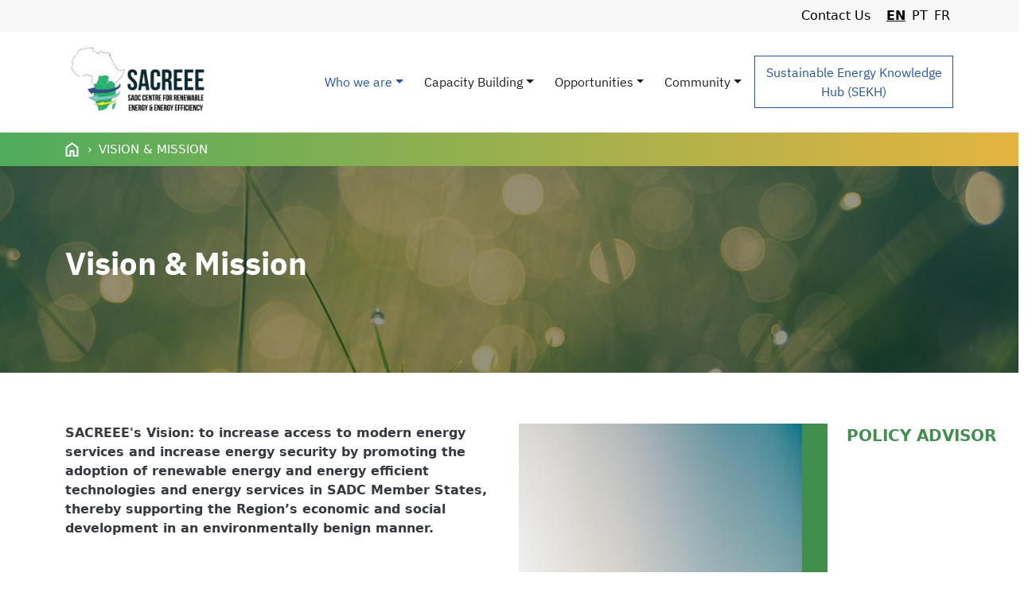

--- FILE ---
content_type: text/html; charset=UTF-8
request_url: https://www.sacreee.org/vision-mission
body_size: 8277
content:
<!DOCTYPE html>
<html lang="en" dir="ltr" prefix="content: http://purl.org/rss/1.0/modules/content/  dc: http://purl.org/dc/terms/  foaf: http://xmlns.com/foaf/0.1/  og: http://ogp.me/ns#  rdfs: http://www.w3.org/2000/01/rdf-schema#  schema: http://schema.org/  sioc: http://rdfs.org/sioc/ns#  sioct: http://rdfs.org/sioc/types#  skos: http://www.w3.org/2004/02/skos/core#  xsd: http://www.w3.org/2001/XMLSchema# ">
  <head>
    <meta charset="utf-8" />
<meta name="Generator" content="Drupal 9 (https://www.drupal.org); Commerce 2" />
<meta name="MobileOptimized" content="width" />
<meta name="HandheldFriendly" content="true" />
<meta name="viewport" content="width=device-width, initial-scale=1, shrink-to-fit=no" />
<meta http-equiv="Cache-Control" content="no-cache, no-store, must-revalidate" />
<meta http-equiv="Pragma" content="no-cache" />
<meta http-equiv="Expires" content="0" />
<meta http-equiv="x-ua-compatible" content="ie=edge" />
<link rel="icon" href="/themes/custom/sacreee01/images/favicon.ico" type="image/vnd.microsoft.icon" />
<link rel="alternate" hreflang="en" href="https://www.sacreee.org/vision-mission" />
<link rel="canonical" href="https://www.sacreee.org/vision-mission" />
<link rel="shortlink" href="https://www.sacreee.org/node/40" />

    <title>Vision &amp; Mission | SACREEE Community</title>
    <link rel="stylesheet" media="all" href="/core/modules/system/css/components/ajax-progress.module.css?se07e2" />
<link rel="stylesheet" media="all" href="/core/modules/system/css/components/align.module.css?se07e2" />
<link rel="stylesheet" media="all" href="/core/modules/system/css/components/autocomplete-loading.module.css?se07e2" />
<link rel="stylesheet" media="all" href="/core/modules/system/css/components/fieldgroup.module.css?se07e2" />
<link rel="stylesheet" media="all" href="/core/modules/system/css/components/container-inline.module.css?se07e2" />
<link rel="stylesheet" media="all" href="/core/modules/system/css/components/clearfix.module.css?se07e2" />
<link rel="stylesheet" media="all" href="/core/modules/system/css/components/details.module.css?se07e2" />
<link rel="stylesheet" media="all" href="/core/modules/system/css/components/hidden.module.css?se07e2" />
<link rel="stylesheet" media="all" href="/core/modules/system/css/components/item-list.module.css?se07e2" />
<link rel="stylesheet" media="all" href="/core/modules/system/css/components/js.module.css?se07e2" />
<link rel="stylesheet" media="all" href="/core/modules/system/css/components/nowrap.module.css?se07e2" />
<link rel="stylesheet" media="all" href="/core/modules/system/css/components/position-container.module.css?se07e2" />
<link rel="stylesheet" media="all" href="/core/modules/system/css/components/progress.module.css?se07e2" />
<link rel="stylesheet" media="all" href="/core/modules/system/css/components/reset-appearance.module.css?se07e2" />
<link rel="stylesheet" media="all" href="/core/modules/system/css/components/resize.module.css?se07e2" />
<link rel="stylesheet" media="all" href="/core/modules/system/css/components/sticky-header.module.css?se07e2" />
<link rel="stylesheet" media="all" href="/core/modules/system/css/components/system-status-counter.css?se07e2" />
<link rel="stylesheet" media="all" href="/core/modules/system/css/components/system-status-report-counters.css?se07e2" />
<link rel="stylesheet" media="all" href="/core/modules/system/css/components/system-status-report-general-info.css?se07e2" />
<link rel="stylesheet" media="all" href="/core/modules/system/css/components/tabledrag.module.css?se07e2" />
<link rel="stylesheet" media="all" href="/core/modules/system/css/components/tablesort.module.css?se07e2" />
<link rel="stylesheet" media="all" href="/core/modules/system/css/components/tree-child.module.css?se07e2" />
<link rel="stylesheet" media="all" href="/modules/contrib/stripe/css/stripe.css?se07e2" />
<link rel="stylesheet" media="all" href="/modules/contrib/calendar/css/calendar.css?se07e2" />
<link rel="stylesheet" media="all" href="/modules/contrib/calendar/css/calendar_multiday.css?se07e2" />
<link rel="stylesheet" media="all" href="/core/themes/classy/css/components/node.css?se07e2" />
<link rel="stylesheet" media="all" href="/themes/custom/sacreee01/css/aos.css?se07e2" />
<link rel="stylesheet" media="all" href="/themes/custom/sacreee01/css/style.css?se07e2" />
<link rel="stylesheet" media="all" href="/themes/contrib/bootstrap_barrio/css/components/breadcrumb.css?se07e2" />
<link rel="stylesheet" media="all" href="/themes/contrib/bootstrap_barrio/css/colors/messages/messages-light.css?se07e2" />

    
  </head>
  <body class="layout-no-sidebars has-featured-top page-node-40 path-node node--type-page">
    <a href="#main-content" class="visually-hidden-focusable">
      Skip to main content
    </a>
    
      <div class="dialog-off-canvas-main-canvas" data-off-canvas-main-canvas>
    <div id="page-wrapper">
	<div id="page">

		

<div class="header-margin"></div>
<header id="header"  class="header header-fixed" role="banner" aria-label="Site header" data-aos="fade-down">
                <div class="top-header">
        <nav class="navbar" id="navbar-top">
                    <div class="container  d-flex justify-content-end">
                        <nav role="navigation" aria-labelledby="block-navigationmenu-menu" id="block-navigationmenu" class="block block-menu navigation menu--navigation-menu">
            
  <h2 class="visually-hidden" id="block-navigationmenu-menu">Navigation Menu</h2>
  

        
              <ul class="clearfix nav">
                    <li class="nav-item">
                <a href="/index.php/contact-us" class="nav-link nav-link--indexphp-contact-us" data-drupal-link-system-path="node/45">Contact Us</a>
              </li>
        </ul>
  


  </nav>
<div class="language-switcher-language-url block block-language block-language-blocklanguage-interface" id="block-languageswitcher-2" role="navigation">
  
    
      <div class="content">
      

  <nav class="links nav links-inline"><span hreflang="en" data-drupal-link-system-path="node/40" class="en nav-link is-active"><a href="/vision-mission" class="language-link is-active" hreflang="en" data-drupal-link-system-path="node/40">EN</a></span><span hreflang="pt-pt" data-drupal-link-system-path="node/40" class="pt-pt nav-link"><a href="/pt-pt/node/40" class="language-link" hreflang="pt-pt" data-drupal-link-system-path="node/40">PT</a></span><span hreflang="fr" data-drupal-link-system-path="node/40" class="fr nav-link"><a href="/fr/node/40" class="language-link" hreflang="fr" data-drupal-link-system-path="node/40">FR</a></span></nav>

    </div>
  </div>


            
                                </div>
                  </nav>
        </div>
        <nav class="navbar navbar-expand-xl" id="navbar-main">
                <div class="container">
                    <a href="/index.php/" title="Home" rel="home" class="navbar-brand">
          <img src="/themes/custom/sacreee01/images/logo.jpg" alt="Home" class="img-fluid d-inline-block align-top" />
        <span class="ml-2 d-none d-md-inline"></span>
  </a>


                    <button class="navbar-toggler collapsed" type="button" data-bs-toggle="collapse" data-bs-target="#CollapsingNavbar" aria-controls="CollapsingNavbar" aria-expanded="false" aria-label="Toggle navigation"><span class="navbar-toggler-icon"></span></button>
            <div class="collapse navbar-collapse justify-content-end" id="CollapsingNavbar">
                          <nav role="navigation" aria-labelledby="block-mainnavigation-menu" id="block-mainnavigation" class="block block-menu navigation menu--main">
            
  <h2 class="visually-hidden" id="block-mainnavigation-menu">Main navigation</h2>
  

        
              <ul class="clearfix nav navbar-nav">
                    <li class="nav-item menu-item--expanded active dropdown">
                          <span class="nav-link active dropdown-toggle nav-link-" data-bs-toggle="dropdown" aria-expanded="false" aria-haspopup="true">Who we are</span>
                        <ul class="dropdown-menu">
                    <li class="dropdown-item active">
                          <a href="/vision-mission" class="active nav-link--vision-mission is-active" data-drupal-link-system-path="node/40">Vision &amp; Mission</a>
              </li>
                <li class="dropdown-item">
                          <a href="/history-sacreee" class="nav-link--history-sacreee" data-drupal-link-system-path="node/12">History of SACREEE</a>
              </li>
                <li class="dropdown-item">
                          <a href="/services/policy-advisory" class="nav-link--services-policy-advisory" data-drupal-link-system-path="node/384">Our Services</a>
              </li>
                <li class="dropdown-item">
                          <a href="/structure-and-team" class="nav-link--structure-and-team" data-drupal-link-system-path="node/28">Structure &amp; Team</a>
              </li>
                <li class="dropdown-item">
                          <a href="/member-states" class="nav-link--member-states" data-drupal-link-system-path="member-states">Member States</a>
              </li>
                <li class="dropdown-item">
                          <a href="/our-partners" class="nav-link--our-partners" data-drupal-link-system-path="node/44">Partners</a>
              </li>
        </ul>
  
              </li>
                <li class="nav-item menu-item--expanded dropdown">
                          <span class="nav-link dropdown-toggle nav-link-" data-bs-toggle="dropdown" aria-expanded="false" aria-haspopup="true">Capacity Building</span>
                        <ul class="dropdown-menu">
                    <li class="dropdown-item">
                          <a href="/training-materials" class="nav-link--training-materials" data-drupal-link-system-path="training-materials">Training Materials</a>
              </li>
                <li class="dropdown-item">
                          <a href="https://training.gn-sec.net/" target="_blank" class="nav-link-https--traininggn-secnet-">GN-SEC Training</a>
              </li>
                <li class="dropdown-item">
                          <a href="https://training.eela-project.org/" target="_blank" class="nav-link-https--trainingeela-projectorg-">EELA E-Learning Platform</a>
              </li>
        </ul>
  
              </li>
                <li class="nav-item menu-item--expanded dropdown">
                          <span class="nav-link dropdown-toggle nav-link-" data-bs-toggle="dropdown" aria-expanded="false" aria-haspopup="true">Opportunities</span>
                        <ul class="dropdown-menu">
                    <li class="dropdown-item">
                          <a href="/opportunities/employment-opportunities" class="nav-link--opportunities-employment-opportunities" data-drupal-link-system-path="taxonomy/term/94">Employment</a>
              </li>
                <li class="dropdown-item">
                          <a href="/opportunities/procurement-opportunities" class="nav-link--opportunities-procurement-opportunities" data-drupal-link-system-path="taxonomy/term/16">Procurement</a>
              </li>
                <li class="dropdown-item">
                          <a href="/opportunities/other-opportunities" class="nav-link--opportunities-other-opportunities" data-drupal-link-system-path="taxonomy/term/18">Other Opportunities</a>
              </li>
        </ul>
  
              </li>
                <li class="nav-item menu-item--expanded dropdown">
                          <span class="nav-link dropdown-toggle nav-link-" data-bs-toggle="dropdown" aria-expanded="false" aria-haspopup="true">Community</span>
                        <ul class="dropdown-menu">
                    <li class="dropdown-item">
                          <a href="https://forum.sacreee.org/" target="_blank" class="nav-link-https--forumsacreeeorg-">Forum</a>
              </li>
                <li class="dropdown-item">
                          <a href="/news" class="nav-link--news" data-drupal-link-system-path="news">News</a>
              </li>
                <li class="dropdown-item">
                          <a href="/events" class="nav-link--events" data-drupal-link-system-path="events">Events</a>
              </li>
        </ul>
  
              </li>
                <li class="nav-item">
                          <a href="/sekh" class="featured nav-link nav-link--sekh" data-drupal-link-system-path="sekh">Sustainable Energy Knowledge Hub (SEKH)</a>
              </li>
        </ul>
  


  </nav>


                                    </div>
                                </div>
            </nav>
    </header>

		<div class="header-gradient-bar" data-aos="fade-down">
			<div class="container">
				  <div id="block-sacreee01-breadcrumbs" class="block block-system block-system-breadcrumb-block">
  
    
      <div class="content">
      

  <nav role="navigation" aria-label="breadcrumb" style="">
    <ol class="breadcrumb">
                  <li class="breadcrumb-item">
          <a href="/">Home</a>
        </li>
                        <li class="breadcrumb-item active">
          Vision &amp; Mission
        </li>
              </ol>
  </nav>

    </div>
  </div>


			</div>
		</div>

					<div class="highlighted">
				<aside class="container section clearfix" role="complementary">
					  <div data-drupal-messages-fallback class="hidden"></div>


				</aside>
			</div>
		
														<div class="article-featured-image mb-5" data-aos="fade-up">
						
            <div class="field field--name-field-image field--type-image field--label-hidden field__item">  <img loading="lazy" src="/sites/default/files/2023-04/johannes-plenio-6XUA5KQ9-1k-unsplash.jpg" width="1920" height="1280" alt="a garden with flowers" typeof="foaf:Image" />

</div>
      
						<div class="featured-image-overlay"></div>
						<div class="container">
							<div class="region-featured-top">
								  <div id="block-sacreee01-page-title" class="block block-core block-page-title-block">
  
    
      <div class="content">
      
  <h1 class="title"><span class="field field--name-title field--type-string field--label-hidden">Vision &amp; Mission</span>
</h1>


    </div>
  </div>


							</div>
						</div>
					</div>
											<div id="main-wrapper" class="layout-main-wrapper clearfix">
							<div id="main" class="container pb-5" data-aos="fade-up">
					<div class="row g-0 row-offcanvas row-offcanvas-left clearfix">
						<main class="main-content col" id="content" role="main">
							<section class="section">
								<a href="#main-content" id="main-content" tabindex="-1"></a>
								  <div id="block-sacreee01-content" class="block block-system block-system-main-block">
  
    
      <div class="content">
      
<article data-history-node-id="40" role="article" about="/vision-mission" class="node node--type-page node--view-mode-full">


	
		

	
	<div class="node__content">
		<div class="row">
			<div class="col-md-6">
				
            <div class="clearfix text-formatted field field--name-body field--type-text-with-summary field--label-hidden field__item"><p><strong>SACREEE's Vision: to increase access to modern energy services and increase energy security by promoting the adoption of renewable energy and energy efficient technologies and energy services in SADC Member States, thereby supporting the Region’s economic and social development in an environmentally benign manner.</strong></p><p> </p><p><strong>SACREEE's mandate is to:</strong></p><p class="text-align-justify">SACREEE's mandate is to promote market-based adoption of renewable energy and energy efficiency technologies and energy services in SADC Member States through: resource mobilisation, policy, quality assurance, capacity building and knowledge management, communication, promoting investments in renewable energy and energy efficiency projects and programmes.</p><p class="text-align-justify">SACREEE focuses on programs and projects that can best be implemented at the regional level. These include harmonisation of policy approaches, regulation and standards, investment coordination, and regional capacity building and knowledge building measures. The technology scope includes all renewable energies, which are viable within the region, but in the case of hydropower is be limited to below 30MW. In the energy efficiency field, SACREEE focuses on industrial, domestic and building design and construction applications.</p></div>
      


			</div>
			<div class="col-md-6">
				<div class="row h-100">
					<div class="col-lg-8">
						<picture>
							<source srcset="/themes/custom/sacreee01/images/pages/mission-vision.jpg" type="image/jpeg">
							<img class="h-100 w-auto image-border-decoration" src="/themes/custom/sacreee01/images/pages/mission-vision.png" alt="Asiatic Man with some circle around the image" title="Evidence driven indoor air quality improvement">
						</picture>
					</div>
					<div class="col-lg-4">
            <ul class="mission-links">
              <li>
                <a href="/services/policy-advisory">Policy Advisor</a>
              </li>
              <li>
                <a href="/services/knowledge-management-and-awareness">Knowledge Management</a>
              </li>
              <li>
                <a href="/services/capacity-development">Capacity Development</a>
              </li>
              <li>
                <a href="/services/promotion-investment-innovation-and-entrepreneurship">Promotion of Investment, Innovation and Entrepreneurship</a>
              </li>
            </ul>
          </div>
				</div>
			</div>
		</div>
	</div>

</article>

    </div>
  </div>


							</section>
						</main>
																	</div>
				</div>
					</div>
		
		<footer data-aos="fade-up">
			<div class="main-footer mt-auto">
			<div class="container">
								<div class="row g-0">
					<div class="col-md-6 footer-second">
						
													<div class="footer-mission">
								<span>PROMOTING RENEWABLE ENERGY AND ENERGY EFFICIENCY ACROSS THE SADC REGION</span>
							</div>
											</div>
					<div class="col-md-6 footer-right">
						
						<div class="row">
	<div class="col-md-8 col-12">
		<div class="contact-options">
			<h3 class="footer-title">
				Our contacts
			</h3>
			<div class="contact-wrap">
									<div class="contact-item website">
						<a href="https://www.sacreee.org">www.sacreee.org</a>
					</div>
																					<div class="contact-item address">
						<div>
							<svg style="display: none" xmlns="http://www.w3.org/2000/svg" xmlns:xlink="http://www.w3.org/1999/xlink" version="1.1" width="256" height="256" viewbox="0 0 256 256" xml:space="preserve">
								<defs></defs>
								<g style="stroke: none; stroke-width: 0; stroke-dasharray: none; stroke-linecap: butt; stroke-linejoin: miter; stroke-miterlimit: 10; fill: none; fill-rule: nonzero; opacity: 1;" transform="translate(1.4065934065934016 1.4065934065934016) scale(2.81 2.81)">
									<path d="M 42.974 20.322 H 29.026 V 6.528 h 13.947 V 20.322 z M 32.026 17.355 h 7.947 v -7.86 h -7.947 V 17.355 z" style="stroke: none; stroke-width: 1; stroke-dasharray: none; stroke-linecap: butt; stroke-linejoin: miter; stroke-miterlimit: 10; fill: rgb(255,255,255); fill-rule: nonzero; opacity: 1;" transform=" matrix(1 0 0 1 0 0) " stroke-linecap="round"/>
									<path d="M 60.974 20.322 H 47.026 V 6.528 h 13.947 V 20.322 z M 50.026 17.355 h 7.947 v -7.86 h -7.947 V 17.355 z" style="stroke: none; stroke-width: 1; stroke-dasharray: none; stroke-linecap: butt; stroke-linejoin: miter; stroke-miterlimit: 10; fill: rgb(255,255,255); fill-rule: nonzero; opacity: 1;" transform=" matrix(1 0 0 1 0 0) " stroke-linecap="round"/>
									<path d="M 42.974 38.125 H 29.026 V 24.33 h 13.947 V 38.125 z M 32.026 35.158 h 7.947 v -7.86 h -7.947 V 35.158 z" style="stroke: none; stroke-width: 1; stroke-dasharray: none; stroke-linecap: butt; stroke-linejoin: miter; stroke-miterlimit: 10; fill: rgb(255,255,255); fill-rule: nonzero; opacity: 1;" transform=" matrix(1 0 0 1 0 0) " stroke-linecap="round"/>
									<path d="M 60.974 38.125 H 47.026 V 24.33 h 13.947 V 38.125 z M 50.026 35.158 h 7.947 v -7.86 h -7.947 V 35.158 z" style="stroke: none; stroke-width: 1; stroke-dasharray: none; stroke-linecap: butt; stroke-linejoin: miter; stroke-miterlimit: 10; fill: rgb(255,255,255); fill-rule: nonzero; opacity: 1;" transform=" matrix(1 0 0 1 0 0) " stroke-linecap="round"/>
									<path d="M 42.974 55.927 H 29.026 V 42.132 h 13.947 V 55.927 z M 32.026 52.96 h 7.947 v -7.86 h -7.947 V 52.96 z" style="stroke: none; stroke-width: 1; stroke-dasharray: none; stroke-linecap: butt; stroke-linejoin: miter; stroke-miterlimit: 10; fill: rgb(255,255,255); fill-rule: nonzero; opacity: 1;" transform=" matrix(1 0 0 1 0 0) " stroke-linecap="round"/>
									<path d="M 60.974 55.927 H 47.026 V 42.132 h 13.947 V 55.927 z M 50.026 52.96 h 7.947 v -7.86 h -7.947 V 52.96 z" style="stroke: none; stroke-width: 1; stroke-dasharray: none; stroke-linecap: butt; stroke-linejoin: miter; stroke-miterlimit: 10; fill: rgb(255,255,255); fill-rule: nonzero; opacity: 1;" transform=" matrix(1 0 0 1 0 0) " stroke-linecap="round"/>
									<path d="M 42.974 73.729 H 29.026 V 59.935 h 13.947 V 73.729 z M 32.026 70.762 h 7.947 v -7.86 h -7.947 V 70.762 z" style="stroke: none; stroke-width: 1; stroke-dasharray: none; stroke-linecap: butt; stroke-linejoin: miter; stroke-miterlimit: 10; fill: rgb(255,255,255); fill-rule: nonzero; opacity: 1;" transform=" matrix(1 0 0 1 0 0) " stroke-linecap="round"/>
									<path d="M 69.021 87.033 V 0 h -48 v 87.033 H 15 V 90 h 32.026 h 13.947 H 75 v -2.967 H 69.021 z M 50.026 87.033 V 62.902 h 7.947 v 24.131 H 50.026 z M 47.026 59.935 v 27.098 H 24.021 V 2.967 h 42 v 84.066 h -5.048 V 59.935 H 47.026 z" style="stroke: none; stroke-width: 1; stroke-dasharray: none; stroke-linecap: butt; stroke-linejoin: miter; stroke-miterlimit: 10; fill: rgb(255,255,255); fill-rule: nonzero; opacity: 1;" transform=" matrix(1 0 0 1 0 0) " stroke-linecap="round"/>
								</g>
							</svg><b>SADC Centre for Renewable Energy and Energy Efficiency - SACREEE</b><br/>Ausspann Plaza No. 1<br/>No. 11 Augustino Neto Street<br/>Ausspannplatz<br/>Windhoek, NAMIBIA</div>
					</div>
							</div>
		</div>
	</div>
	<div class="col-md-4 col-12">
		<div class="social-share">
			<h3 class="footer-title">
				Social
			</h3>
			<div class="social-wrap">
				<div class="social-links">
											<a class="social-link social-linkedin" href="https://www.linkedin.com/company/sadc-centre-for-renewable-energy-and-energy-efficiency-sacreee/" target="_blank" title="LinkedIn channel (external)">
							<svg xmlns="http://www.w3.org/2000/svg" viewbox="0 0 24 24"><path d="M4.98 3.5c0 1.381-1.11 2.5-2.48 2.5s-2.48-1.119-2.48-2.5c0-1.38 1.11-2.5 2.48-2.5s2.48 1.12 2.48 2.5zm.02 4.5h-5v16h5v-16zm7.982 0h-4.968v16h4.969v-8.399c0-4.67 6.029-5.052 6.029 0v8.399h4.988v-10.131c0-7.88-8.922-7.593-11.018-3.714v-2.155z"/></svg>
						</a>
																<a class="social-link social-twitter" href="https://twitter.com/SACREEE_SADC" target="_blank" title="Twitter channel (external)">
							<svg xmlns="http://www.w3.org/2000/svg" viewbox="0 0 24 24"><path d="M12 0c-6.627 0-12 5.373-12 12s5.373 12 12 12 12-5.373 12-12-5.373-12-12-12zm6.066 9.645c.183 4.04-2.83 8.544-8.164 8.544-1.622 0-3.131-.476-4.402-1.291 1.524.18 3.045-.244 4.252-1.189-1.256-.023-2.317-.854-2.684-1.995.451.086.895.061 1.298-.049-1.381-.278-2.335-1.522-2.304-2.853.388.215.83.344 1.301.359-1.279-.855-1.641-2.544-.889-3.835 1.416 1.738 3.533 2.881 5.92 3.001-.419-1.796.944-3.527 2.799-3.527.825 0 1.572.349 2.096.907.654-.128 1.27-.368 1.824-.697-.215.671-.67 1.233-1.263 1.589.581-.07 1.135-.224 1.649-.453-.384.578-.87 1.084-1.433 1.489z"/></svg>
						</a>
																					<a class="social-link social-youtube" href="https://www.youtube.com/@sacreee9510" target="_blank" title="Youtube channel (external)">
							<svg viewbox="0 0 19 19" fill="none" xmlns="http://www.w3.org/2000/svg">
								<path fill-rule="evenodd" clip-rule="evenodd" d="M15.1694 8.51611H3.42443C1.55743 8.51611 0.0444336 10.0481 0.0444336 11.9361V14.6851C0.0444336 16.5731 1.55743 18.1051 3.42443 18.1051H15.1694C17.0354 18.1051 18.5494 16.5731 18.5494 14.6851V11.9361C18.5494 10.0481 17.0354 8.51611 15.1694 8.51611V8.51611ZM5.89243 10.6561H4.80043V16.1441H3.74543V10.6561H2.65443V9.72211H5.89243V10.6561ZM8.97643 16.1441H8.04043V15.6251C7.86643 15.8171 7.68743 15.9631 7.50043 16.0621C7.31343 16.1651 7.13243 16.2131 6.95643 16.2131C6.73943 16.2131 6.57843 16.1431 6.46743 16.0011C6.35843 15.8601 6.30343 15.6501 6.30343 15.3661V11.4061H7.23943V15.0401C7.23943 15.1531 7.25943 15.2331 7.29743 15.2831C7.33743 15.3351 7.40143 15.3581 7.48943 15.3581C7.55743 15.3581 7.64543 15.3251 7.75043 15.2591C7.85643 15.1921 7.95243 15.1081 8.04043 15.0041V11.4051H8.97643V16.1441ZM12.3734 15.1651C12.3734 15.5001 12.3004 15.7571 12.1534 15.9371C12.0074 16.1161 11.7934 16.2041 11.5174 16.2041C11.3334 16.2041 11.1694 16.1711 11.0274 16.1011C10.8844 16.0331 10.7494 15.9271 10.6264 15.7801V16.1431H9.67943V9.72211H10.6264V11.7901C10.7534 11.6471 10.8874 11.5361 11.0274 11.4621C11.1704 11.3861 11.3144 11.3491 11.4594 11.3491C11.7564 11.3491 11.9814 11.4491 12.1374 11.6511C12.2944 11.8531 12.3724 12.1491 12.3724 12.5361V15.1651H12.3734ZM15.6194 13.8891H13.8284V14.7821C13.8284 15.0301 13.8594 15.2041 13.9204 15.3001C13.9824 15.3971 14.0884 15.4441 14.2374 15.4441C14.3934 15.4441 14.5004 15.4041 14.5634 15.3221C14.6234 15.2401 14.6564 15.0601 14.6564 14.7821V14.5661H15.6194V14.8091C15.6194 15.2941 15.5034 15.6601 15.2664 15.9071C15.0334 16.1521 14.6824 16.2731 14.2164 16.2731C13.7964 16.2731 13.4654 16.1441 13.2254 15.8841C12.9854 15.6251 12.8634 15.2661 12.8634 14.8091V12.6811C12.8634 12.2721 12.9974 11.9351 13.2624 11.6761C13.5264 11.4181 13.8674 11.2891 14.2864 11.2891C14.7154 11.2891 15.0444 11.4091 15.2744 11.6481C15.5044 11.8881 15.6194 12.2321 15.6194 12.6811V13.8891Z"/>
								<path fill-rule="evenodd" clip-rule="evenodd" d="M14.1884 12.0332C14.0004 12.0332 13.8664 12.0842 13.7844 12.1892C13.7014 12.2882 13.6624 12.4582 13.6624 12.6962V13.2672H14.7034V12.6962C14.7034 12.4582 14.6624 12.2882 14.5794 12.1892C14.5004 12.0842 14.3674 12.0332 14.1884 12.0332Z"/>
								<path fill-rule="evenodd" clip-rule="evenodd" d="M10.9978 12.0176C10.9128 12.0176 10.8278 12.0336 10.7448 12.0656C10.6618 12.0966 10.5798 12.1486 10.4988 12.2166V15.2956C10.5948 15.3756 10.6898 15.4366 10.7818 15.4716C10.8738 15.5056 10.9688 15.5246 11.0708 15.5246C11.2168 15.5246 11.3238 15.4896 11.3928 15.4186C11.4608 15.3486 11.4948 15.2366 11.4948 15.0786V12.5256C11.4948 12.3576 11.4548 12.2326 11.3698 12.1456C11.2828 12.0606 11.1588 12.0176 10.9978 12.0176Z"/>
								<path fill-rule="evenodd" clip-rule="evenodd" d="M6.41844 0L5.63944 2.851H5.55944L4.74044 0H3.47144L4.97244 4.307V7.133H6.23244V4.174L7.69944 0H6.41844Z"/>
								<path fill-rule="evenodd" clip-rule="evenodd" d="M9.13868 7.26208C9.64668 7.26208 10.0457 7.13308 10.3367 6.87408C10.6257 6.61408 10.7697 6.26008 10.7697 5.80508V3.06208C10.7697 2.65808 10.6217 2.32508 10.3277 2.06808C10.0317 1.81308 9.65168 1.68408 9.18868 1.68408C8.68068 1.68408 8.27568 1.80608 7.97468 2.04908C7.67468 2.29208 7.52368 2.61908 7.52368 3.03208V5.78408C7.52368 6.23608 7.67068 6.59308 7.96368 6.86108C8.25768 7.12808 8.64968 7.26208 9.13868 7.26208ZM8.67468 2.99108C8.67468 2.87608 8.71768 2.78308 8.80168 2.71008C8.88868 2.63808 8.99868 2.60408 9.13568 2.60408C9.28368 2.60408 9.40268 2.63808 9.49468 2.71008C9.58468 2.78308 9.63068 2.87608 9.63068 2.99108V5.88508C9.63068 6.02708 9.58568 6.13908 9.49568 6.22008C9.40668 6.30208 9.28668 6.34208 9.13568 6.34208C8.98768 6.34208 8.87368 6.30308 8.79368 6.22208C8.71468 6.14208 8.67468 6.03008 8.67468 5.88508V2.99108Z"/>
								<path fill-rule="evenodd" clip-rule="evenodd" d="M12.1721 7.20799C12.3821 7.20799 12.5991 7.14999 12.8211 7.03799C13.0461 6.92399 13.2611 6.75799 13.4661 6.54099V7.13099H14.5861V1.81299H13.4661V5.84899C13.3621 5.96499 13.2461 6.05999 13.1221 6.13499C12.9951 6.20999 12.8911 6.24699 12.8091 6.24699C12.7041 6.24699 12.6261 6.21899 12.5811 6.16099C12.5351 6.10599 12.5091 6.01499 12.5091 5.88999V1.81299H11.3911V6.25699C11.3911 6.57399 11.4561 6.81099 11.5861 6.96799C11.7191 7.12799 11.9121 7.20799 12.1721 7.20799Z"/>
							</svg>
						</a>
																<a class="social-link social-facebook" href="https://www.facebook.com/profile.php?id=100068815496109" target="_blank" title="Facebook page (external)">
							<svg xmlns="http://www.w3.org/2000/svg" viewbox="0 0 448 512"><path d="M448 80v352c0 26.5-21.5 48-48 48h-85.3V302.8h60.6l8.7-67.6h-69.3V192c0-19.6 5.4-32.9 33.5-32.9H384V98.7c-6.2-.8-27.4-2.7-52.2-2.7-51.6 0-87 31.5-87 89.4v49.9H184v67.6h60.9V480H48c-26.5 0-48-21.5-48-48V80c0-26.5 21.5-48 48-48h352c26.5 0 48 21.5 48 48z"/></svg>
						</a>
														</div>
			</div>
		</div>
	</div>
</div>

					</div>
				</div>
			</div>
		</div>
		<div class="bottom-footer">
			<div class="container d-flex justify-content-center">
				<nav class="buttom-footer-nav">
					<ul class="nav top-header-menu me-auto">
						<li class="nav-item">
							<span class="nav-link">SACREEE
								2026.
							</span>
						</li>
						<li class="nav-item">
							<span class="nav-link">All right reserved.</span>
						</li>
						<li class="nav-item">
							<a href="/privacy-policy" class="nav-link">Privacy Policy</a>
						</li>
						<li class="nav-item">
							<a href="/user/login" class="nav-link">Admin</a>
						</li>
					</ul>
				</nav>
			</div>
		</div>
	</footer>

	</div>
</div>

  </div>

    
    <script type="application/json" data-drupal-selector="drupal-settings-json">{"path":{"baseUrl":"\/","scriptPath":null,"pathPrefix":"","currentPath":"node\/40","currentPathIsAdmin":false,"isFront":false,"currentLanguage":"en"},"pluralDelimiter":"\u0003","suppressDeprecationErrors":true,"user":{"uid":0,"permissionsHash":"1d4f79cd8ad572ddcb6424ab45f4eb6c70b1f37698d50cbd6c4ee1361c1a82d0"}}</script>
<script src="/core/assets/vendor/jquery/jquery.min.js?v=3.6.3"></script>
<script src="/core/misc/polyfills/element.matches.js?v=9.5.11"></script>
<script src="/core/misc/polyfills/array.find.js?v=9.5.11"></script>
<script src="/core/assets/vendor/es6-promise/es6-promise.auto.min.js?v=4.2.8"></script>
<script src="/core/misc/polyfills/object.assign.js?v=9.5.11"></script>
<script src="/core/assets/vendor/once/once.min.js?v=1.0.1"></script>
<script src="/core/misc/drupalSettingsLoader.js?v=9.5.11"></script>
<script src="/core/misc/drupal.js?v=9.5.11"></script>
<script src="/core/misc/drupal.init.js?v=9.5.11"></script>
<script src="https://js.stripe.com/v3/"></script>
<script src="/modules/contrib/stripe/js/stripe.js?se07e2"></script>
<script src="/themes/custom/sacreee01/js/aos.js?v=2"></script>
<script src="/core/assets/vendor/popperjs/popper.min.js?v=2.11.6"></script>
<script src="/themes/custom/sacreee01/js/bootstrap.min.js?v=1.0.0"></script>
<script src="/themes/custom/sacreee01/js/barrio.js?v=1.0.0"></script>
<script src="/themes/custom/sacreee01/js/custom.js?v=1.0.0"></script>

  </body>
</html>


--- FILE ---
content_type: application/javascript
request_url: https://www.sacreee.org/themes/custom/sacreee01/js/custom.js?v=1.0.0
body_size: 216
content:
/**
 * @file
 * Global utilities.
 *
 */
(function($, Drupal, AOS) {

  'use strict';

  Drupal.behaviors.sacreee01 = {
    attach: function(context, settings) {
      AOS.init();
      // Custom code here
      console.log("AOS initialized")
    }
  };

})(jQuery, Drupal, AOS);